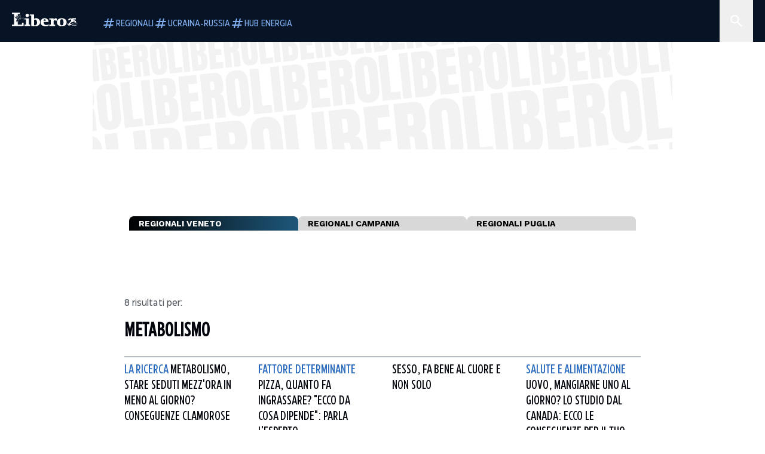

--- FILE ---
content_type: text/html
request_url: https://elezioni.ilgiornale.it/withub/regionali-2025/fascione-hp.html?_cid=20250924&cid=ewh-regionali-fascione-home&url=https%3A%2F%2Fwww.liberoquotidiano.it%2Ftag%2Fmetabolismo%2F&vw=1280&vh=720&_dc=1764036539709&domain=liberoquotidiano
body_size: 1813
content:
<html>
<head>
<meta charset="UTF-8" />
<meta name="viewport" content="width=device-width, initial-scale=1" />
<meta http-equiv="X-UA-Compatible" content="ie=edge" />
<link rel="stylesheet"
	href="https://cdnjs.cloudflare.com/ajax/libs/slick-carousel/1.8.1/slick.min.css">
<link rel="stylesheet"
	href="https://cdnjs.cloudflare.com/ajax/libs/select2/4.0.13/css/select2.min.css"
	integrity="sha512-nMNlpuaDPrqlEls3IX/Q56H36qvBASwb3ipuo3MxeWbsQB1881ox0cRv7UPTgBlriqoynt35KjEwgGUeUXIPnw=="
	crossorigin="anonymous" referrerpolicy="no-referrer" />
<link rel="stylesheet" type="text/css"
	href="/withub/regionali-2025/css/ewh-2024-06.css" />
</head>
<body>
<div id="ewh-container">
	<div data-ewh-info="//mnt/extra-addons/hub/hub_votes/drivers/output/tmp/giornale/71-20251123/regioni/fascione-hp.html - 2025-11-25T00:32:00.659876+01:00"
		class="ewh-63d109b7aed88 ewh-pagina-regione ewh-white-bg">
		<div class="ewh-body">
			<ul class="ewh-tabs " role="tabs" data-num="2">
				<li data-target="veneto" class="active">REGIONALI VENETO</li>
				<li data-target="campania">REGIONALI CAMPANIA</li>
				<li data-target="puglia">REGIONALI PUGLIA</li>
			</ul>
		
		<div class="ewh-regione " role="tab-content" data-content="puglia">
		<div class="ewh-header">
			<h2>
			</h2>
			<p>
				DATI AGGIORNATI AL: <strong>25/11/2025, ORE: 01:31</strong>
			</p>
		</div>
		<div class="ewh-body">
			<div class="ewh-regione">
				<div class="ewh-regione-header">
				</div>
				<div class="ewh-candidati js-ewh-candidati js-ewh-slider"
					data-num="4">
					
					<div class="ewh-candidato csx  eletto ">
						<div class="ewh-image">
							<img
								src="/withub/regionali-2025/img/71-20251123-antonio-decaro.png"
								alt="ANTONIO DECARO">
						</div>
						<div class="ewh-coalizione">
							<span>C. Sinistra</span>
							<div class="dog-ear"></div>
						</div>
						<div class="ewh-dettagli">
							<span class="ewh-dettagli-nome">ANTONIO DECARO
							</span> <span class="ewh-dettagli-perc">63,97%</span>
							<p class="ewh-dettagli-seggi">
								<!--Seggi: <strong>-</strong>-->&nbsp;
							</p>
						</div>
					</div>
					
					<div class="ewh-candidato cdx ">
						<div class="ewh-image">
							<img
								src="/withub/regionali-2025/img/71-20251123-luigi-lobuono.png"
								alt="LUIGI LOBUONO">
						</div>
						<div class="ewh-coalizione">
							<span>C. Destra</span>
							<div class="dog-ear"></div>
						</div>
						<div class="ewh-dettagli">
							<span class="ewh-dettagli-nome">LUIGI LOBUONO
							</span> <span class="ewh-dettagli-perc">35,13%</span>
							<p class="ewh-dettagli-seggi">
								<!--Seggi: <strong>-</strong>-->&nbsp;
							</p>
						</div>
					</div>
					
					<div class="ewh-candidato altri ">
						<div class="ewh-image">
							<img
								src="/withub/regionali-2025/img/71-20251123-ada-donno.png"
								alt="ADA DONNO">
						</div>
						<div class="ewh-coalizione">
							<span>Altri</span>
							<div class="dog-ear"></div>
						</div>
						<div class="ewh-dettagli">
							<span class="ewh-dettagli-nome">ADA DONNO
							</span> <span class="ewh-dettagli-perc">0,70%</span>
							<p class="ewh-dettagli-seggi">
								<!--Seggi: <strong>-</strong>-->&nbsp;
							</p>
						</div>
					</div>
					
					<div class="ewh-candidato altri ">
						<div class="ewh-image">
							<img
								src="/withub/regionali-2025/img/71-20251123-sabino-mangano.png"
								alt="SABINO MANGANO">
						</div>
						<div class="ewh-coalizione">
							<span>Altri</span>
							<div class="dog-ear"></div>
						</div>
						<div class="ewh-dettagli">
							<span class="ewh-dettagli-nome">SABINO MANGANO
							</span> <span class="ewh-dettagli-perc">0,20%</span>
							<p class="ewh-dettagli-seggi">
								<!--Seggi: <strong>-</strong>-->&nbsp;
							</p>
						</div>
					</div>
					
				</div>
				<div class="ewh-regione-footer">
					<p>
						AFFLUENZA ALLE 15:00 DEL
						24/11/2025: <strong>41,83%</strong>
					</p>
					<p>
						SEZIONI SCRUTINATE: <strong>4.032
							SU
							4.032</strong>
					</p>
				</div>
			</div>
		</div>
		<div class="ewh-footer">
			
			<div class="ewh-link">
                                <a id="read-more-link" target="_top" href="#"><span>Approfondisci</span></a>
			</div>
			
			<p>
				FONTE: <strong>MINISTERO DELL'INTERNO</strong><br>ELABORAZIONE:
				<strong><a href="https://www.withub.it" target="_blank">WITHUB</a></strong>
			</p>
		</div>
	</div>
	
		<div class="ewh-regione " role="tab-content" data-content="campania">
		<div class="ewh-header">
			<h2>
			</h2>
			<p>
				DATI AGGIORNATI AL: <strong>25/11/2025, ORE: 01:31</strong>
			</p>
		</div>
		<div class="ewh-body">
			<div class="ewh-regione">
				<div class="ewh-regione-header">
				</div>
				<div class="ewh-candidati js-ewh-candidati js-ewh-slider"
					data-num="6">
					
					<div class="ewh-candidato csx ">
						<div class="ewh-image">
							<img
								src="/withub/regionali-2025/img/71-20251123-roberto-fico.png"
								alt="ROBERTO FICO">
						</div>
						<div class="ewh-coalizione">
							<span>C. Sinistra</span>
							<div class="dog-ear"></div>
						</div>
						<div class="ewh-dettagli">
							<span class="ewh-dettagli-nome">ROBERTO FICO
							</span> <span class="ewh-dettagli-perc">60,64%</span>
							<p class="ewh-dettagli-seggi">
								<!--Seggi: <strong>-</strong>-->&nbsp;
							</p>
						</div>
					</div>
					
					<div class="ewh-candidato cdx ">
						<div class="ewh-image">
							<img
								src="/withub/regionali-2025/img/71-20251123-edmondo-cirielli.png"
								alt="EDMONDO CIRIELLI">
						</div>
						<div class="ewh-coalizione">
							<span>C. Destra</span>
							<div class="dog-ear"></div>
						</div>
						<div class="ewh-dettagli">
							<span class="ewh-dettagli-nome">EDMONDO CIRIELLI
							</span> <span class="ewh-dettagli-perc">35,71%</span>
							<p class="ewh-dettagli-seggi">
								<!--Seggi: <strong>-</strong>-->&nbsp;
							</p>
						</div>
					</div>
					
					<div class="ewh-candidato altri ">
						<div class="ewh-image">
							<img
								src="/withub/regionali-2025/img/71-20251123-giuliano-granato.png"
								alt="GIULIANO GRANATO">
						</div>
						<div class="ewh-coalizione">
							<span>Altri</span>
							<div class="dog-ear"></div>
						</div>
						<div class="ewh-dettagli">
							<span class="ewh-dettagli-nome">GIULIANO GRANATO
							</span> <span class="ewh-dettagli-perc">2,03%</span>
							<p class="ewh-dettagli-seggi">
								<!--Seggi: <strong>-</strong>-->&nbsp;
							</p>
						</div>
					</div>
					
					<div class="ewh-candidato altri ">
						<div class="ewh-image">
							<img
								src="/withub/regionali-2025/img/71-20251123-nicola-campanile.png"
								alt="NICOLA CAMPANILE">
						</div>
						<div class="ewh-coalizione">
							<span>Altri</span>
							<div class="dog-ear"></div>
						</div>
						<div class="ewh-dettagli">
							<span class="ewh-dettagli-nome">NICOLA CAMPANILE
							</span> <span class="ewh-dettagli-perc">0,96%</span>
							<p class="ewh-dettagli-seggi">
								<!--Seggi: <strong>-</strong>-->&nbsp;
							</p>
						</div>
					</div>
					
					<div class="ewh-candidato altri ">
						<div class="ewh-image">
							<img
								src="/withub/regionali-2025/img/71-20251123-stefano-bandecchi.png"
								alt="STEFANO BANDECCHI">
						</div>
						<div class="ewh-coalizione">
							<span>Altri</span>
							<div class="dog-ear"></div>
						</div>
						<div class="ewh-dettagli">
							<span class="ewh-dettagli-nome">STEFANO BANDECCHI
							</span> <span class="ewh-dettagli-perc">0,49%</span>
							<p class="ewh-dettagli-seggi">
								<!--Seggi: <strong>-</strong>-->&nbsp;
							</p>
						</div>
					</div>
					
					<div class="ewh-candidato altri ">
						<div class="ewh-image">
							<img
								src="/withub/regionali-2025/img/71-20251123-carlo-arnese.png"
								alt="CARLO ARNESE">
						</div>
						<div class="ewh-coalizione">
							<span>Altri</span>
							<div class="dog-ear"></div>
						</div>
						<div class="ewh-dettagli">
							<span class="ewh-dettagli-nome">CARLO ARNESE
							</span> <span class="ewh-dettagli-perc">0,17%</span>
							<p class="ewh-dettagli-seggi">
								<!--Seggi: <strong>-</strong>-->&nbsp;
							</p>
						</div>
					</div>
					
				</div>
				<div class="ewh-regione-footer">
					<p>
						AFFLUENZA ALLE 15:00 DEL
						24/11/2025: <strong>44,06%</strong>
					</p>
					<p>
						SEZIONI SCRUTINATE: <strong>5.674
							SU
							5.825</strong>
					</p>
				</div>
			</div>
		</div>
		<div class="ewh-footer">
			
			<div class="ewh-link">
                                <a id="read-more-link" target="_top" href="#"><span>Approfondisci</span></a>
			</div>
			
			<p>
				FONTE: <strong>MINISTERO DELL'INTERNO</strong><br>ELABORAZIONE:
				<strong><a href="https://www.withub.it" target="_blank">WITHUB</a></strong>
			</p>
		</div>
	</div>
	
	</div>
</div>
<script src="https://code.jquery.com/jquery-3.6.3.min.js"
	integrity="sha256-pvPw+upLPUjgMXY0G+8O0xUf+/Im1MZjXxxgOcBQBXU="
	crossorigin="anonymous"></script>
<script
	src="https://cdnjs.cloudflare.com/ajax/libs/select2/4.0.13/js/select2.min.js"
	integrity="sha512-2ImtlRlf2VVmiGZsjm9bEyhjGW4dU7B6TNwh/hx/iSByxNENtj3WVE6o/9Lj4TJeVXPi4bnOIMXFIJJAeufa0A=="
	crossorigin="anonymous" referrerpolicy="no-referrer"></script>
<script
	src="https://cdnjs.cloudflare.com/ajax/libs/slick-carousel/1.8.1/slick.min.js"
	integrity="sha512-XtmMtDEcNz2j7ekrtHvOVR4iwwaD6o/FUJe6+Zq+HgcCsk3kj4uSQQR8weQ2QVj1o0Pk6PwYLohm206ZzNfubg=="
	crossorigin="anonymous" referrerpolicy="no-referrer"></script>

<script language="javascript"
	src="/withub/regionali-2025/js/ewh-2024-06.js?_cid=20250924-01"></script>
</body>
</html>

--- FILE ---
content_type: text/css
request_url: https://elezioni.ilgiornale.it/withub/regionali-2025/css/ewh-2024-06.css
body_size: 5291
content:
/* 18/11 15:15 */
@import url('https://fonts.googleapis.com/css2?family=Roboto+Condensed:ital,wght@0,300;0,400;0,700;1,700&family=Work+Sans:wght@300;400;500;600;700;800;900&display=swap');
:root{
	--blue: #1887E4;
} html {
	font-size: 16px;
} body {
	margin: 0;
	padding: 0;
	overflow: hidden;
	font-family: 'Work Sans',sans-serif;
	max-width: 100%;
} *, :before, :after {
	box-sizing: border-box;
} .ewh-63d109b7aed88 .bg-blue {
	background-color: #1c1c1c;
	color: #fff;
} .ewh-63d109b7aed88 .text-blue {
	color: #1c1c1c;
} .ewh-63d109b7aed88 .bg-gray {
	background-color: #EBEBEB;
} .ewh-63d109b7aed88 .ewh-header {
	display: flex;
	align-items: flex-end;
	justify-content: space-between;
	margin-bottom: .5rem;
	gap: .875rem;
} .ewh-63d109b7aed88 .ewh-title {
	padding: .5rem 0;
} .ewh-63d109b7aed88 .ewh-title + .ewh-title {
	margin-top: .6rem;
} .ewh-63d109b7aed88 h3 {
	color: #1c1c1c;
    font-weight: 500;
    font-size: 1.4rem;
    line-height: 1.5rem;
} .ewh-63d109b7aed88 h4
, .ewh-63d109b7aed88 h5 {
	margin: 0;
	line-height: 130%;
} .ewh-63d109b7aed88 h1 {
	color: #1c1c1c;
    font-weight: 900;
    font-size: 3.5rem;
    line-height: 3.8rem;
} .ewh-63d109b7aed88 h2 a
, .ewh-63d109b7aed88 h3 a {
	color: #1c1c1c;
} .ewh-63d109b7aed88 .bg-blue h2
, .ewh-63d109b7aed88 .bg-blue p
, .ewh-63d109b7aed88 .bg-blue h2 a {
	color: #fff;
} .ewh-63d109b7aed88 h2 {
	color: #1c1c1c;
    text-transform: uppercase;
    margin: 0;
    font-weight: 500;
    font-size: 1.3rem;
    line-height: 1.4rem;
} .ewh-63d109b7aed88.ewh-riepilogocandidati h2 {
	font-size: 4rem;
    line-height: 4.2rem;
} .ewh-63d109b7aed88.ewh-risultaticandidati h2 {
	font-size: 2.5rem;
    line-height: 2.8rem;
} .ewh-63d109b7aed88 p {
    font-size: .75rem;
    line-height: .875rem;
} .ewh-63d109b7aed88 .ewh-header p {
	text-align: right;
} .ewh-63d109b7aed88 p {
	margin: 0;
} .ewh-63d109b7aed88 .ewh-footer {
	display: flex;
	align-items: flex-start;
	justify-content: space-between;
	gap: 1rem;
} .ewh-63d109b7aed88 .ewh-footer a
, .ewh-63d109b7aed88 .ewh-footer a:visited
, .ewh-63d109b7aed88 .ewh-footer a:hover {
	text-decoration: none;
	color: #000;
} .ewh-63d109b7aed88 .ewh-footer > div {
	flex-basis: calc((100% - 1rem) / 2);
} .ewh-63d109b7aed88 .ewh-footer > p {
	flex-basis: 100%;
	text-align: right;
} .ewh-63d109b7aed88 .ewh-tabs {
	display: flex;
	gap: 1rem;
	margin: 0;
	padding: 0;
	list-style: none;
} .ewh-63d109b7aed88 .ewh-tabs.ballottaggio {
	flex-direction: row-reverse;
} .ewh-63d109b7aed88 .ewh-tabs > li {
	line-height: 120%;
	background-color: #d8d8d8;
	padding: .25rem 1rem;
	font-weight: bold;
	font-size: 14px;
	flex: 1 1 calc((100% - .5rem) / 2);
	position: relative;
	top: 0;
	cursor: pointer;
	border-top-left-radius: .5rem;
	border-top-right-radius: .5rem;
	box-sizing: border-box;
} .ewh-63d109b7aed88 .ewh-tabs > li a
, .ewh-63d109b7aed88 .ewh-tabs > li a:hover
, .ewh-63d109b7aed88 .ewh-tabs > li a:visited {
	text-decoration: none;
	color: #000;
	display: block;
    width: 100%;
} .ewh-63d109b7aed88 .ewh-tabs > li p {
	font-weight: normal;
	font-size: .675rem;
} .ewh-63d109b7aed88 .ewh-tabs > li.active
, .ewh-63d109b7aed88 .ewh-tabs > li.active a {
	background: linear-gradient(91deg, #020304 1.57%, #1e577a 100%);
	color: #fff;
} .ewh-63d109b7aed88 .ewh-body > [role="tab-content"]
, .ewh-63d109b7aed88 .ewh-body.ewh-white-bg {
        border-bottom-left-radius: .5rem;
        border-bottom-right-radius: .5rem;
        padding: 1rem;
        background-color: white;
} .ewh-63d109b7aed88 .ewh-body > [role="tab-content"] {
        display: none;
} .ewh-63d109b7aed88.ewh-white-bg {
        border-radius: .5rem;
        padding: .5rem 1rem;
        background-color: white; 
} .ewh-63d109b7aed88 .ewh-body > [role="tab-content"] > div {
        opacity: 0;
} .ewh-63d109b7aed88 .ewh-body > .show[role="tab-content"] {
        display: block;
        border-top: 2px solid #0070B7;
} .ewh-63d109b7aed88 .ewh-body > .show[role="tab-content"] > div {
        opacity: 1;
} .ewh-63d109b7aed88 .ewh-body {
	display: flex;
	align-items: stretch;
	gap: 1rem;
	margin-bottom: .5rem;
	flex-direction: column;
} .ewh-63d109b7aed88 .ewh-body > .ewh-box {
	flex-basis: calc((100% - 1rem) / 2);
	max-width: calc((100% - 1rem) / 2);
	background-color: #fff;
} .ewh-63d109b7aed88 .ewh-body > .ewh-regione {
	flex-basis: 100%;
	max-width: 100%;
	border: 1px solid #707070;
	padding: .25rem;
	background-color: #EBEBEB;
	box-sizing: border-box;
} .ewh-63d109b7aed88 .ewh-body > .ewh-regione.parliament {
	aspect-ratio: 2;
	display: flex;
    justify-content: center;
    align-items: center;
    height: 200px;
    padding-top: .5rem;
    padding-bottom: .5rem; 
} .ewh-63d109b7aed88 .ewh-body > .ewh-regione.parliament svg {
	transform: scaleX(2);
} .ewh-63d109b7aed88 .ewh-body > .ewh-row {
	flex-basis: 100%;
	max-width: 100%;
	border-top: 2px solid #000;
	padding: .5rem 0;
} .ewh-63d109b7aed88.ewh-pagina-regione .ewh-body > .ewh-regione {
	border: 0;
	background-color: transparent;
} .ewh-63d109b7aed88.ewh-pagina-regione .ewh-body > .ewh-regione {
	flex-basis: 100%;
	max-width: 100%;
} .ewh-63d109b7aed88 .ewh-regione-header {
	display: flex;
	align-items: center;
	justify-content: space-between;
	margin-bottom: .25rem;
} .ewh-63d109b7aed88 .ewh-regione-header h5 {
    font-weight: 500;
    font-size: 1.3rem;
    line-height: 1.4rem;
    font-weight: bold;
    margin: 0;
} .ewh-63d109b7aed88 .ewh-candidati:not(.slick-initialized) {
	display: flex;
	gap: .75rem;
	flex-wrap: wrap;
/* } .js-ewh-candidati .slick-slide { */
/*     margin: 0 .75rem; */
/* } .js-ewh-candidati .slick-slide > div:first-child { */
/* 	margin-bottom: .75rem; */
/* } .js-ewh-candidati .slick-list { */
/* 	margin: 0 -.75rem; */
/*     width: 100%; */
} .ewh-63d109b7aed88 .js-ewh-candidati .slick-track {
	display: flex;
	gap: .5rem;
} .js-ewh-candidati .slick-dots {
	display: flex;
	justify-content: center;
	flex-wrap: wrap;
	gap: .5rem;
	width: auto;
	list-style: none;
	margin: .25rem 0;
	padding: 0;
	position: absolute;
	right: 0;
} .js-ewh-candidati .slick-dots > li:first-child:last-child {
	visibility: hidden;
} .js-ewh-candidati .slick-dots button {
	display: block;
    width: 1rem;
    height: 1rem;
    color: transparent;
    font-size: 0;
    padding: 0;
    margin: 0;
    border-radius: 0.75rem;
    border: 2px solid #fff;
    background-color: #1c1c1c;
    cursor: pointer;
} .js-ewh-candidati .slick-dots .slick-active button {
    border-color: #1c1c1c;
    background-color: #fff;
} .ewh-63d109b7aed88.ewh-home .js-ewh-candidati:not(.slick-initialized) .ewh-candidato {
	display: none;
} .ewh-63d109b7aed88.ewh-home .js-ewh-candidati:not(.slick-initialized) .ewh-candidato:nth-child(-n+4):nth-child(n+0) {
	display: grid;
} .ewh-63d109b7aed88 .ewh-candidato {
	flex-basis: calc((100% - 3rem) / 4);
	display: grid;
	gap: .125rem .5rem;
	grid-template-columns: 90px 1fr;
	grid-template-rows: calc(26px + .5rem) 1fr;
	padding: .25rem 0;
	max-width: calc(100% - 1rem);
	margin: 0 auto;
} .ewh-63d109b7aed88.ewh-dettaglio-europa td[data-th="GruppoEuropa"] .ewh-candidato {
	display: flex;
	flex-direction: column-reverse;
	align-items: center;
} .ewh-63d109b7aed88.ewh-dettaglio-europa td[data-th="GruppoEuropa"] .ewh-candidato .ewh-coalizione {
	white-space: nowrap;
	text-overflow: unset;
	overflow: visible;
} .ewh-63d109b7aed88.ewh-dettaglio-europa td[data-th="GruppoEuropa"] .ewh-candidato .ewh-image:after {
	display: none;
} .ewh-63d109b7aed88.ewh-risultaticandidati .ewh-candidato {
	margin-top: 2rem;
} .ewh-63d109b7aed88 .ewh-candidato .ewh-image {
	grid-row-start: 1;
  	grid-row-end: span 2;
  	position: relative;
} .ewh-63d109b7aed88 .ewh-candidato.eletto .ewh-image:before {
	position: absolute;
	top: 85px;
	left: 50%;
	transform: translateX(-50%);
	background-color: #1c1c1c;
	content: 'eletto';
	z-index: 200;
    color: #fff;
    padding: 0.125rem 0.5rem;
    text-transform: uppercase;
    font-weight: 700;
    font-size: .75rem;
} .ewh-63d109b7aed88 .ewh-candidato .ewh-image:after {
	position: absolute;
	content: '';
	z-index: 100;
	background-color: #707070;
	display: block;
	width: calc(50% + 1.5rem);
	left: 50%;
	top: .5rem;
	height: 26px;
} .ewh-63d109b7aed88 .ewh-candidato .ewh-image img {
	width: 100%;
	max-width: 120px;
	aspect-ratio: 1;
	height: auto;
	border: .25rem solid #707070;
	border-radius: 50%;
	position: relative;
	z-index: 110;
	box-sizing: border-box;
	background-color: #fff;
} .ewh-63d109b7aed88 .ewh-candidato .ewh-coalizione {
	position: relative;
	top: .5rem;
	line-height: 26px;
	height: 26px;
	background-color: #707070;
	color: #fff;
	text-transform: uppercase;
	font-size: .75rem;
    position: relative;
    z-index: 210;
    overflow: hidden;
    text-overflow: ellipsis;
    padding: 0 .5rem 0 0;
	white-space: nowrap;
} .ewh-63d109b7aed88 .ewh-candidato .ewh-coalizione .dog-ear {
    width: 0;
    height: 0;
    border-style: solid;
    border-width: 1rem 0 0 1rem;
    border-color: #fff #fff #fff rgba(204, 204, 204, .6);
    position: absolute;
    right: 0;
    top: 0;
} .ewh-63d109b7aed88 .ewh-candidato.cdx .ewh-coalizione
, .ewh-63d109b7aed88 .ewh-candidato.cdx .ewh-image > div
, .ewh-63d109b7aed88 .ewh-candidato.cdx .ewh-image:after {
	background-color: #3675C2;
} .ewh-63d109b7aed88 .ewh-candidato.csx .ewh-coalizione
, .ewh-63d109b7aed88 .ewh-candidato.csx .ewh-image > div
, .ewh-63d109b7aed88 .ewh-candidato.csx .ewh-image:after {
	background-color: #D53D3E;
} .ewh-63d109b7aed88 .ewh-candidato.m5s .ewh-coalizione
, .ewh-63d109b7aed88 .ewh-candidato.m5s .ewh-image > div
, .ewh-63d109b7aed88 .ewh-candidato.m5s .ewh-image:after {
	background-color: #EDCB31;
	color: #1c1c1c;
} .ewh-63d109b7aed88 .ewh-candidato.tpo .ewh-coalizione
, .ewh-63d109b7aed88 .ewh-candidato.tpo .ewh-image > div
, .ewh-63d109b7aed88 .ewh-candidato.tpo .ewh-image:after {
	background-color: #A5A5A5;
} .ewh-63d109b7aed88 .ewh-candidato.unp .ewh-coalizione
, .ewh-63d109b7aed88 .ewh-candidato.unp .ewh-image > div
, .ewh-63d109b7aed88 .ewh-candidato.unp .ewh-image:after {
	background-color: #542C79;
} .ewh-63d109b7aed88 .ewh-candidato.pci .ewh-coalizione
, .ewh-63d109b7aed88 .ewh-candidato.pci .ewh-image > div
, .ewh-63d109b7aed88 .ewh-candidato.pci .ewh-image:after {
	background-color: #DA0015;
} .ewh-63d109b7aed88 .ewh-candidato .ewh-dettagli {
	display: flex;
	flex-direction: column;
	gap: 0;
	color: #1c1c1c;
} .ewh-63d109b7aed88 .ewh-candidato .ewh-dettagli-nome {
	font-size: .675rem;
	line-height: 120%;
	font-weight: 700;
	min-height: 32px;
	word-break: break-word;
	margin-top: .25rem;
} .ewh-63d109b7aed88.ewh-fascione-europee-europa .ewh-candidato .ewh-dettagli-nome {
	display: none;
} .ewh-63d109b7aed88 .ewh-candidato .ewh-dettagli-nome span {
	display: flex;
	justify-content: center;
    align-items: center;
    font-size: .675rem;
    font-weight: normal;
} .ewh-63d109b7aed88 .ewh-candidato .ewh-dettagli-nome span::before {
	content: '(';
} .ewh-63d109b7aed88 .ewh-candidato .ewh-dettagli-nome span::after {
	content: ')';
} .ewh-63d109b7aed88 .ewh-candidato .ewh-dettagli-perc {
	font-size: 1.25rem;
	font-weight: 900;
    line-height: 1.5rem;
} .ewh-63d109b7aed88 .ewh-candidato .ewh-dettagli-seggi {
	color: #1c1c1c;
	text-transform: uppercase;
    margin: 0 0 .25rem 0;
    font-size: .75rem;
} .ewh-63d109b7aed88 .ewh-candidato.cdx .ewh-image img {
	border-color: #3675C2;
} .ewh-63d109b7aed88 .ewh-candidato.csx .ewh-image img {
	border-color: #D53D3E;
} .ewh-63d109b7aed88 .ewh-candidato.m5s .ewh-image img {
	border-color: #EDCB31;
} .ewh-63d109b7aed88 .ewh-candidato.tpo .ewh-image img {
	border-color: #A5A5A5;
} .ewh-63d109b7aed88 .ewh-candidato.unp .ewh-image img {
	border-color: #542C79;
} .ewh-63d109b7aed88 .ewh-candidato.pci .ewh-image img {
	border-color: #DA0015;
} .ewh-63d109b7aed88 .ewh-candidato.ewh-candidato-mobile {
	display: flex !important;
   	flex-direction: column;
	align-items: center;
	padding: .5rem 0;
} body main .news-wrapper.type-4 section:first-child .ewh-63d109b7aed88 :nth-child(4) {
    width: auto !important;
    margin: 0;
} .ewh-63d109b7aed88.ewh-risultaticandidati .ewh-candidato {
	max-width: 100%;
	display: grid !important;
    gap: 0.75rem 1rem;
    grid-template-columns: 100px 1fr;
    grid-template-rows: calc(30px + 0.5rem) 1fr;
	order: 1;
	margin-bottom: -.5rem;
	font-size: .875rem;
	letter-spacing: -.06rem;
    white-space: nowrap;
} .ewh-63d109b7aed88:not(.ewh-risultaticandidati):not(.ewh-dettaglio) .ewh-candidato .ewh-image {
	order: 2;
} .ewh-63d109b7aed88:not(.ewh-risultaticandidati):not(.ewh-dettaglio) .ewh-candidato .ewh-dettagli {
	order: 3;
	text-align: center;
} .ewh-63d109b7aed88 .ewh-candidato-mobile .ewh-image:after {
	display: none;
} .ewh-63d109b7aed88 .ewh-candidato-mobile .ewh-coalizione {
	order: 1;
	padding: 0 .5rem;
	margin-bottom: -.5rem;
	font-size: 1rem;
	white-space: nowrap;
} .ewh-63d109b7aed88 .ewh-candidato-mobile .ewh-image {
	order: 2;
} .ewh-63d109b7aed88 .ewh-candidato-mobile .ewh-dettagli {
	order: 3;
	text-align: center;
	margin-top: .875rem;
} .ewh-63d109b7aed88 .ewh-candidato-mobile .ewh-image img {
	width: 100px;
	max-width: 100%;
} .ewh-none {
	display: none !important;
} .ewh-block {
	display: block !important;
} .ewh-align-center {
	align-items: center;
} .ewh-63d109b7aed88 .ewh-leggi
, .ewh-63d109b7aed88 .ewh-last-update {
	display: flex;
	gap: .5rem;
	align-items: center;
} .ewh-63d109b7aed88 .ewh-leggi img
, .ewh-63d109b7aed88 .ewh-last-update img {
	height: 20px;
} .ewh-63d109b7aed88 .ewh-leggi {
	color: #1c1c1c;
	margin-top: 2rem;
} .ewh-63d109b7aed88 .ewh-last-update {
	color: #3EB517;
} .ewh-63d109b7aed88 .ewh-riepilogo {
	display: flex;
	gap: 1rem;
	padding: 0 !important;
} .ewh-63d109b7aed88 .ewh-riepilogo-candidato {
	flex-basis: 120px;
} .ewh-63d109b7aed88 .ewh-table {
	flex: 1;
} .ewh-63d109b7aed88 .ewh-table th {
	color: #707070;
	margin: 1.2rem 0 0.8rem;
    font-weight: 500;
    font-size: .875rem;
    line-height: 120%;
    height: 34px;
} .ewh-63d109b7aed88 .ewh-table th[data-th="Partito"] {
	text-align: left;
} .ewh-63d109b7aed88 .ewh-table td {
	color: #1c1c1c;
	text-align: center;
	font-size: 1rem;
} .ewh-63d109b7aed88 .ewh-table td[data-th="Partito"] {
	text-align: left;
} .ewh-63d109b7aed88 .ewh-table td .ewh-partito {
	display: flex;
	align-items: center;
	gap: 1rem;
} .ewh-63d109b7aed88 .ewh-table td .ewh-partito img {
	width: 4rem;
	border-radius: 2rem;
} .ewh-63d109b7aed88 .ewh-table-2 {
	width: 100%;
	border-collapse: collapse;
} .ewh-63d109b7aed88 .ewh-table-2 > thead th {
	background-color: #707070;
	color: #fff;
	border: 1px solid #707070;
	padding: 0 .5rem;
	box-sizing: border-box;
} .ewh-63d109b7aed88 .ewh-table-2 th[data-th="Candidato"] {
	width: 120px;
	min-width: 120px;
	max-width: 120px;
} .ewh-63d109b7aed88 .ewh-table-2 th[data-th="Candidato"]
, .ewh-63d109b7aed88 .ewh-table-2 th[data-th="Liste"] {
	text-align: left;
} .ewh-63d109b7aed88 .ewh-table-2 th[data-th="Liste"] {
	width: 130px;
	min-width: 130px;
	max-width: 130px;
} .ewh-63d109b7aed88 .ewh-table-2 td[data-th="Liste"] {
	vertical-align: top;
	padding-top: .75rem;
} .ewh-63d109b7aed88 .ewh-table-2 td[data-th="Candidato"] > div {
	margin: 0 auto;
	padding: 1rem 0;
} .ewh-63d109b7aed88 .ewh-table-2 th[data-th="PercentualeP"]
, .ewh-63d109b7aed88 .ewh-table-2 td[data-th="PercentualeP"] {
	width: 50px;
	min-width: 50px;
	max-width: 50px;
	padding: 0;
} .ewh-63d109b7aed88 .ewh-table-2 th[data-th="Voti"]
, .ewh-63d109b7aed88 .ewh-table-2 td[data-th="Voti"] {
	width: 80px;
	min-width: 80px;
	max-width: 80px;
	padding: 0;
} .ewh-63d109b7aed88 .ewh-table-2 th[data-th="GruppoEuropeo"]
, .ewh-63d109b7aed88 .ewh-table-2 td[data-th="GruppoEuropeo"]
, .ewh-63d109b7aed88 .ewh-table-2 th[data-th="GruppoEuropa"]
, .ewh-63d109b7aed88 .ewh-table-2 td[data-th="GruppoEuropa"] {
	width: 100px;
	min-width: 100px;
	max-width: 100px;
} .ewh-63d109b7aed88 .ewh-table-2 td[data-th="GruppoEuropeo"] {
	font-size: .75rem;
} .ewh-63d109b7aed88 .ewh-table-2 th[data-th="Seggi"]
, .ewh-63d109b7aed88 .ewh-table-2 td[data-th="Seggi"] {
	width: 50px;
	min-width: 50px;
	max-width: 50px;
	padding: 0;
} .ewh-63d109b7aed88 .ewh-table-2 > tbody > tr {
	border: 1px solid #707070;
	border-width: .5px 1px;
} .ewh-63d109b7aed88 .ewh-table-inner {
	width: 100%;
} .ewh-63d109b7aed88 .ewh-table-inner thead {
	display: none;
} .ewh-63d109b7aed88 .ewh-table-2 td {
	font-weight: 600;
	color: #1c1c1c;
} .ewh-63d109b7aed88 .ewh-table-2 .ewh-candidato .ewh-dettagli-perc {
	font-size: 2rem;
} .ewh-63d109b7aed88 .ewh-table-inner td {
	height: 28px;
} .ewh-63d109b7aed88 .ewh-table-2 td[data-th="Partito"] > div {
	display: flex;
	align-items: center;
	gap: .5rem;
	padding: 0.75rem 0;
} .ewh-63d109b7aed88 .ewh-table-2 td[data-th="Partito"] > div:before {
	content: '';
	display: block;
	width: .875rem;
	min-width: .875rem;
	max-width: .875rem;
	height: .875rem;
	border-radius: .4375rem;
	background-color: #707070;
} .ewh-63d109b7aed88 .ewh-table-2 tr:nth-child(1) td[data-th="Partito"] > div:before {
	background-color: hsl(0deg, 0%, 48.0%);
} .ewh-63d109b7aed88 .ewh-table-2 tr:nth-child(2) td[data-th="Partito"] > div:before {
	background-color: hsl(0deg, 0%, 54%);
} .ewh-63d109b7aed88 .ewh-table-2 tr:nth-child(3) td[data-th="Partito"] > div:before {
	background-color: hsl(0deg, 0%, 60%);
} .ewh-63d109b7aed88 .ewh-table-2 tr:nth-child(4) td[data-th="Partito"] > div:before {
	background-color: hsl(0deg, 0%, 66%);
} .ewh-63d109b7aed88 .ewh-table-2 tr:nth-child(5) td[data-th="Partito"] > div:before {
	background-color: hsl(0deg, 0%, 72%);
} .ewh-63d109b7aed88 .ewh-table-2 tr:nth-child(6) td[data-th="Partito"] > div:before {
	background-color: hsl(0deg, 0%, 78%);
} .ewh-63d109b7aed88 .ewh-table-2 tr:nth-child(7) td[data-th="Partito"] > div:before {
	background-color: hsl(0deg, 0%, 74%);
} .ewh-63d109b7aed88 .ewh-table-2 tr:nth-child(8) td[data-th="Partito"] > div:before {
	background-color: hsl(0deg, 0%, 90%);
} .ewh-63d109b7aed88 .ewh-table-2 tr:nth-child(1) td[data-th="Partito"] > div.cdx:before {
	background-color: hsl(212deg, 58%, 48.0%);
} .ewh-63d109b7aed88 .ewh-table-2 tr:nth-child(2) td[data-th="Partito"] > div.cdx:before {
	background-color: hsl(212deg, 58%, 54%);
} .ewh-63d109b7aed88 .ewh-table-2 tr:nth-child(3) td[data-th="Partito"] > div.cdx:before {
	background-color: hsl(212deg, 58%, 60%);
} .ewh-63d109b7aed88 .ewh-table-2 tr:nth-child(4) td[data-th="Partito"] > div.cdx:before {
	background-color: hsl(212deg, 58%, 66%);
} .ewh-63d109b7aed88 .ewh-table-2 tr:nth-child(5) td[data-th="Partito"] > div.cdx:before {
	background-color: hsl(212deg, 58%, 72%);
} .ewh-63d109b7aed88 .ewh-table-2 tr:nth-child(6) td[data-th="Partito"] > div.cdx:before {
	background-color: hsl(212deg, 58%, 78%);
} .ewh-63d109b7aed88 .ewh-table-2 tr:nth-child(7) td[data-th="Partito"] > div.cdx:before {
	background-color: hsl(212deg, 58%, 74%);
} .ewh-63d109b7aed88 .ewh-table-2 tr:nth-child(8) td[data-th="Partito"] > div.cdx:before {
	background-color: hsl(212deg, 58%, 90%);
} .ewh-63d109b7aed88 .ewh-table-2 tr:nth-child(1) td[data-th="Partito"] > div.m5s:before {
	background-color: hsl(48deg, 100%, 50.0%);
} .ewh-63d109b7aed88 .ewh-table-2 tr:nth-child(2) td[data-th="Partito"] > div.m5s:before {
	background-color: hsl(48deg, 100%, 55.7%);
} .ewh-63d109b7aed88 .ewh-table-2 tr:nth-child(3) td[data-th="Partito"] > div.m5s:before {
	background-color: hsl(48deg, 100%, 61.4%);
} .ewh-63d109b7aed88 .ewh-table-2 tr:nth-child(4) td[data-th="Partito"] > div.m5s:before {
	background-color: hsl(48deg, 100%, 67.1%);
} .ewh-63d109b7aed88 .ewh-table-2 tr:nth-child(5) td[data-th="Partito"] > div.m5s:before {
	background-color: hsl(48deg, 100%, 72.9%);
} .ewh-63d109b7aed88 .ewh-table-2 tr:nth-child(6) td[data-th="Partito"] > div.m5s:before {
	background-color: hsl(48deg, 100%, 78.6%);
} .ewh-63d109b7aed88 .ewh-table-2 tr:nth-child(7) td[data-th="Partito"] > div.m5s:before {
	background-color: hsl(48deg, 100%, 84.3%);
} .ewh-63d109b7aed88 .ewh-table-2 tr:nth-child(8) td[data-th="Partito"] > div.m5s:before {
	background-color: hsl(48deg, 100%, 90%);
} .ewh-63d109b7aed88 .ewh-table-2 tr:nth-child(1) td[data-th="Partito"] > div.csx:before {
	background-color: hsl(7deg, 73%, 50.0%);
} .ewh-63d109b7aed88 .ewh-table-2 tr:nth-child(2) td[data-th="Partito"] > div.csx:before {
	background-color: hsl(7deg, 73%, 55.7%);
} .ewh-63d109b7aed88 .ewh-table-2 tr:nth-child(3) td[data-th="Partito"] > div.csx:before {
	background-color: hsl(7deg, 73%, 61.4%);
} .ewh-63d109b7aed88 .ewh-table-2 tr:nth-child(4) td[data-th="Partito"] > div.csx:before {
	background-color: hsl(7deg, 73%, 67.1%);
} .ewh-63d109b7aed88 .ewh-table-2 tr:nth-child(5) td[data-th="Partito"] > div.csx:before {
	background-color: hsl(7deg, 73%, 72.9%);
} .ewh-63d109b7aed88 .ewh-table-2 tr:nth-child(6) td[data-th="Partito"] > div.csx:before {
	background-color: hsl(7deg, 73%, 78.6%);
} .ewh-63d109b7aed88 .ewh-table-2 tr:nth-child(7) td[data-th="Partito"] > div.csx:before {
	background-color: hsl(7deg, 73%, 84.3%);
} .ewh-63d109b7aed88 .ewh-table-2 tr:nth-child(8) td[data-th="Partito"] > div.csx:before {
	background-color: hsl(7deg, 73%, 90%);
} .ewh-63d109b7aed88 .ewh-mappa object {
	max-height: 60vh;
} .ewh-63d109b7aed88 .ewh-select {
	width: 100%;
} .ewh-63d109b7aed88 .ewh-table-2 tr td[data-th="Partito"] > div.totale:before {
	background-color: transparent;
} .ewh-63d109b7aed88.ewh-uscente .ewh-candidato {
	flex-basis: 40%;
	max-width: 40%;
} .ewh-63d109b7aed88.ewh-uscente .ewh-candidato .ewh-image img {
	max-width: 120px;
} .ewh-63d109b7aed88 .select2-container {
	max-width: 100%;
} .ewh-63d109b7aed88 .select2-container--default .select2-selection--single {
	border-radius: 0;
} .ewh-63d109b7aed88 .ewh-candidato.epp .ewh-coalizione
,.ewh-63d109b7aed88 .ewh-candidato.epp .ewh-image:after {
	background-color: #0155A0;
} .ewh-63d109b7aed88 .ewh-candidato.epp .ewh-image img
, .ewh-63d109b7aed88 .ewh-table-2 :where(td[data-th="GruppoEuropeo"], td[data-th="GruppoEuropa"]) .ewh-immagine-gruppo.epp img {
	border-color: #0155A0;
} .ewh-63d109b7aed88 .ewh-candidato.sd .ewh-coalizione
,.ewh-63d109b7aed88 .ewh-candidato.sd .ewh-image:after {
	background-color: #FF0000;
} .ewh-63d109b7aed88 .ewh-candidato.sd .ewh-image img
, .ewh-63d109b7aed88 .ewh-table-2 :where(td[data-th="GruppoEuropeo"], td[data-th="GruppoEuropa"]) .ewh-immagine-gruppo.sd img {
	border-color: #FF0000;
} .ewh-63d109b7aed88 .ewh-candidato.renew .ewh-coalizione
,.ewh-63d109b7aed88 .ewh-candidato.renew .ewh-image:after {
	background-color: #0099FF;
} .ewh-63d109b7aed88 .ewh-candidato.renew .ewh-image img
, .ewh-63d109b7aed88 .ewh-table-2 :where(td[data-th="GruppoEuropeo"], td[data-th="GruppoEuropa"]) .ewh-immagine-gruppo.renew img {
	border-color: #0099FF;
} .ewh-63d109b7aed88 .ewh-candidato.greensefa .ewh-coalizione
,.ewh-63d109b7aed88 .ewh-candidato.greensefa .ewh-image:after {
	background-color: #008200;
} .ewh-63d109b7aed88 .ewh-candidato.greensefa .ewh-image img
, .ewh-63d109b7aed88 .ewh-table-2 :where(td[data-th="GruppoEuropeo"], td[data-th="GruppoEuropa"]) .ewh-immagine-gruppo.greensefa img {
	border-color: #008200;
} .ewh-63d109b7aed88 .ewh-candidato.ecr .ewh-coalizione
,.ewh-63d109b7aed88 .ewh-candidato.ecr .ewh-image:after {
	background-color: #1866a5;
} .ewh-63d109b7aed88 .ewh-candidato.ecr .ewh-image img
, .ewh-63d109b7aed88 .ewh-table-2 :where(td[data-th="GruppoEuropeo"], td[data-th="GruppoEuropa"]) .ewh-immagine-gruppo.ecr img {
	border-color: #1866a5;
} .ewh-63d109b7aed88 .ewh-candidato.id .ewh-coalizione
,.ewh-63d109b7aed88 .ewh-candidato.id .ewh-image:after {
	background-color: #0077c8;
} .ewh-63d109b7aed88 .ewh-candidato.id .ewh-image img
, .ewh-63d109b7aed88 .ewh-table-2 :where(td[data-th="GruppoEuropeo"], td[data-th="GruppoEuropa"]) .ewh-immagine-gruppo.id img {
	border-color: #0077c8;
} .ewh-63d109b7aed88 .ewh-candidato.theleft .ewh-coalizione
,.ewh-63d109b7aed88 .ewh-candidato.theleft .ewh-image:after {
	background-color: #e42527;
} .ewh-63d109b7aed88 .ewh-candidato.theleft .ewh-image img
, .ewh-63d109b7aed88 .ewh-table-2 :where(td[data-th="GruppoEuropeo"], td[data-th="GruppoEuropa"]) .ewh-immagine-gruppo.theleft img {
	border-color: #e42527;
} .ewh-63d109b7aed88 .ewh-candidato.others .ewh-coalizione
,.ewh-63d109b7aed88 .ewh-candidato.others .ewh-image:after {
	background-color: #666666;
} .ewh-63d109b7aed88 .ewh-candidato.others .ewh-image img
, .ewh-63d109b7aed88 .ewh-table-2 :where(td[data-th="GruppoEuropeo"], td[data-th="GruppoEuropa"]) .ewh-immagine-gruppo.others img {
	border-color: #666666;
} .ewh-63d109b7aed88 .ewh-candidato.ni .ewh-coalizione
,.ewh-63d109b7aed88 .ewh-candidato.ni .ewh-image:after {
	background-color: #999999;
} .ewh-63d109b7aed88 .ewh-candidato.ni .ewh-image img
, .ewh-63d109b7aed88 .ewh-table-2 :where(td[data-th="GruppoEuropeo"], td[data-th="GruppoEuropa"]) .ewh-immagine-gruppo.ni img {
	border-color: #999999;
} .ewh-63d109b7aed88 .ewh-row {
	display: flex;
	align-items: stretch;
	gap: 2rem;
	margin-bottom: 1rem;
	width: 100%;
} .ewh-63d109b7aed88 .ewh-col {
	flex: 0 0 calc((100% - 2rem) / 2);
	max-width: calc((100% - 2rem) / 2);
} .ewh-63d109b7aed88 .ewh-table-2 :where(td[data-th="GruppoEuropeo"], td[data-th="GruppoEuropa"]) .ewh-immagine-gruppo {
	display: flex;
	flex-direction: column;
	gap: .5rem;
	justify-content: center;
	align-items: center;
	margin: .25rem 0;
} .ewh-63d109b7aed88 .ewh-table-2 :where(td[data-th="GruppoEuropeo"], td[data-th="GruppoEuropa"]) .ewh-immagine-gruppo img {
	width: 60px;
	border-radius: 30px;
	border: .25rem solid transparent;
	box-sizing: border-box;
} .ewh-63d109b7aed88 .ewh-table-2 :where(td[data-th="GruppoEuropeo"], td[data-th="GruppoEuropa"]) .ewh-immagine-gruppo img[src$="-altri.png"] {
	display: none;
} .ewh-63d109b7aed88 .ewh-table-2 td small {
	display: none;
} .ewh-63d109b7aed88.ewh-dettaglio {
	display: flex;
	flex-wrap: wrap;
	justify-content: space-between;
	align-items: flex-end;
} .ewh-63d109b7aed88.ewh-dettaglio .ewh-body {
	flex: 0 0 100%;
	max-width: 100%;
} .ewh-63d109b7aed88 .ewh-tabs {
	display: flex;
	gap: 1rem;
	margin: 0;
	padding: 0;
	list-style: none;
} .ewh-63d109b7aed88 .ewh-tabs li :where(a, span) {
	padding: 0 1rem;
	align-items: center;
	display: flex;
	background-color: #eee;
	height: 2.25rem;
} .ewh-63d109b7aed88 .ewh-tabs li a
, .ewh-63d109b7aed88 .ewh-tabs li a:visited
, .ewh-63d109b7aed88 .ewh-tabs li a:hover {
	text-decoration: none;
} .ewh-63d109b7aed88 .ewh-tabs li.active :where(a, span) {
	background-color: var(--blue);
	color: white;
} .ewh-63d109b7aed88 .ewh-tabs li :where(a, span):before {
	content: '';
    width: 14px;
    height: 8px;
    margin-right: 6px;
    display: inline-block;
    background-color: var(--blue);
} .ewh-63d109b7aed88 .ewh-tabs li.active :where(a, span):before {
    background-color: white;
} .ewh-63d109b7aed88 .ewh-mappa {
	margin-top: .5rem;
} .ewh-popup-mappa {
    background: #005ac7;
    width: fit-content;
    padding: 10px 20px;
    margin: auto;
    display: block;
    visibility: visible !important;
    text-align: center;
    display:none;
    color: white;
    font-size: 15px;
    margin-top: 10px;
    margin-bottom: 10px;
    z-index: 1000;
} .ol-popup {
    position: absolute;
    background-color: white;
    -webkit-filter: drop-shadow(0 1px 4px rgba(0, 0, 0, 0.2));
    filter: drop-shadow(0 1px 4px rgba(0, 0, 0, 0.2));
    padding: 15px;
    border-radius: 10px;
    border: 1px solid #cccccc;
    bottom: 12px;
    left: 0px;
    top: 0px;
    min-width: 220px;
    display: none;
} #popup.ol-popup:after, #popup.ol-popup:before {
    left: 200px;
} .ol-popup:before {
    border-top-color: #cccccc;
    border-width: 11px;
    left: 48px;
    margin-left: -11px;
} #popup.ol-popup:after, #popup.ol-popup:before {
    left: 200px;
} .ol-popup:after {
    border-top-color: white;
    border-width: 10px;
    left: 48px;
    margin-left: -10px;
} .ol-popup:after, .ol-popup:before {
    top: 100%;
    border: solid transparent;
    content: " ";
    height: 0;
    width: 0;
    position: absolute;
    pointer-events: none;
} .ol-popup-closer {
    display: none;
    text-decoration: none;
    position: absolute;
    top: 2px;
    right: 8px;
} .ewh-image-popup img {
        max-width: 100px;
} .ewh-parliament .seat {
        cursor: pointer;
        transition: all 800ms;
} .ewh-parliament .seat.epp {
        fill: #0155A0;
} .ewh-parliament .seat.sd {
        fill: #FF0000;
} .ewh-parliament .seat.renew {
        fill: #0099FF;
} .ewh-parliament .seat.greensefa {
        fill: #008200;
} .ewh-parliament .seat.ecr {
        fill: #1866a5;
} .ewh-parliament .seat.id {
        fill: #0077c8;
} .ewh-parliament .seat.theleft {
        fill: #e42527;
} .ewh-parliament .seat.others {
        fill: #666666;
} .ewh-parliament .seat.ni {
        fill: #999999;
} .ewh-link a {
	white-space: nowrap;
    height: 35px;
    line-height: 35px;
    background-color: #1887E4;
    font-size: .875rem;
    font-weight: 600;
    text-transform: uppercase;
    text-align: center;
    color: #FFF !important;
    padding: .25rem .5rem;
} .ewh-link a:hover {
	color: #efefef !important;
} @media only screen and (max-width: 1023.98px) {
	.ewh-63d109b7aed88 .ewh-candidato .ewh-coalizione {
		padding: 0 .5rem;
	}
} @media only screen and (max-width: 991.98px) {
	.ewh-tablet-none {
		display: none !important;
	} .ewh-tablet-block:not(.slick-initialized)
	, .ewh-tablet-flex.slick-initialized {
		display: block !important;
	} .ewh-tablet-flex:not(.slick-initialized) {
		display: flex !important;
	} .ewh-63d109b7aed88:not(.ewh-risultaticandidati):not(.ewh-pagina-regione):not(.ewh-uscente):not(.ewh-home) .ewh-candidato .ewh-image:after
	, .ewh-63d109b7aed88 .ewh-candidato-mobile .ewh-image:after {
		display: block;
	} .ewh-63d109b7aed88 .ewh-table-2 td[data-th="Liste"] {
		padding: 0 1rem 1rem;
	} .ewh-63d109b7aed88 .ewh-table-2 > tbody > tr > td {
	 	height: auto;
	} .ewh-63d109b7aed88 .ewh-table-inner thead {
		display: table-header-group;
	} .ewh-63d109b7aed88 .ewh-table-inner th[data-th="Liste"]
	, .ewh-63d109b7aed88 .ewh-table-inner th[data-th="PercentualeP"]
	, .ewh-63d109b7aed88 .ewh-table-inner th[data-th="Voti"]
	, .ewh-63d109b7aed88 .ewh-table-inner th[data-th="Seggi"] {
		display: table-cell;
		background: #EBEBEB;
		font-weight: bold;
	} .ewh-63d109b7aed88 .ewh-table-inner th[data-th="Liste"] {
		padding-left: .5rem;
	} .ewh-63d109b7aed88 .ewh-col:first-child {
		flex: 0 0 calc((100% - 2rem) / 5 * 2);
    	max-width: calc((100% - 2rem) / 5 * 2);
	} .ewh-63d109b7aed88 .ewh-col:last-child {
		flex: 0 0 calc((100% - 2rem) / 5 * 3);
    	max-width: calc((100% - 2rem) / 5 * 3);
	}
} @media only screen and (max-width: 850.98px) {
	.ewh-63d109b7aed88 .ewh-col:first-child {
		flex: 0 0 calc((100% - 2rem) / 3);
    	max-width: calc((100% - 2rem) / 3);
	} .ewh-63d109b7aed88 .ewh-col:last-child {
		flex: 0 0 calc((100% - 2rem) / 3 * 2);
    	max-width: calc((100% - 2rem) / 3 * 2);
	}
} @media only screen and (max-width: 767.98px) {
	.ewh-mobile-none {	
		display: none !important;
	} .ewh-mobile-block:not(.slick-initialized)
	, .ewh-mobile-flex.slick-initialized {
		display: block !important;
	} .ewh-mobile-flex:not(.slick-initialized) {
		display: flex !important;
	} .ewh-63d109b7aed88 .ewh-body {
		flex-direction: column;
	} .ewh-63d109b7aed88.ewh-uscente .ewh-body {
		flex-direction: row;
	} .ewh-63d109b7aed88 .ewh-body > .ewh-regione
	, .ewh-63d109b7aed88 .ewh-body > .ewh-box {
		flex-basis: 100%;
    	max-width: 100%;
	} .ewh-63d109b7aed88 .ewh-candidato.ewh-candidato-mobile {
		display: grid !important;
	} .ewh-63d109b7aed88 .ewh-table .ewh-candidato .ewh-coalizione {
		grid-column: 2 / span 1;
		grid-row: 1 / span 1;
	} .ewh-63d109b7aed88 .ewh-table .ewh-candidato .ewh-dettagli {
		grid-column: 2 / span 1;
		grid-row: 2 / span 1;
	} .ewh-63d109b7aed88 .ewh-table .ewh-candidato .ewh-dettagli.ewh-dettagli-third {
		grid-column: 3 / span 1;
		grid-row: 1 / span 2;
		gap: .5rem;
		flex-direction: column;
	} .ewh-63d109b7aed88 .ewh-table .ewh-candidato .ewh-image:after {
		display: block;
	} .ewh-63d109b7aed88 .ewh-row {
		flex-direction: column;
	} .ewh-63d109b7aed88 .ewh-row > .ewh-col {
		max-width: none;
		flex-basis: auto;
	} .js-ewh-candidati .slick-dots {
		position: relative;
	} .ewh-63d109b7aed88 .ewh-body > .ewh-regione.parliament svg {
		transform: none;
	}
} @media only screen and (max-width: 599.98px) {
	.ewh-63d109b7aed88 .ewh-candidato .ewh-image img {
		width: 100px;
		max-width: 100%;
	} .ewh-63d109b7aed88 .js-ewh-candidati:not(.slick-initialized) .ewh-candidato:nth-child(4) {
		display: none !important;
	} .js-ewh-candidati .slick-dots {
		padding-top: .75rem;
		padding-bottom: 1rem;
	} .ewh-63d109b7aed88 .ewh-header {
		flex-direction: column;
		margin-bottom: 0.5rem;
	} .ewh-63d109b7aed88 h4
	, .ewh-63d109b7aed88 h5 {
		margin: 0;
		line-height: 150%;
	} .ewh-63d109b7aed88 .ewh-tabs {
		gap: .25rem;
	} .ewh-63d109b7aed88 .ewh-tabs > li {
		padding: .25rem .5rem;
		font-size: 13px;
	} 
} @media only screen and (max-width: 499.98px) {
	.ewh-63d109b7aed88 .ewh-table-2 th[data-th="Liste"]
	, .ewh-63d109b7aed88 .ewh-table-2 th[data-th="GruppoEuropeo"]
	, .ewh-63d109b7aed88 .ewh-table-2 th[data-th="GruppoEuropa"]
	, .ewh-63d109b7aed88 .ewh-table-2 th[data-th="PercentualeP"]
	, .ewh-63d109b7aed88 .ewh-table-2 th[data-th="Voti"]
	, .ewh-63d109b7aed88 .ewh-table-2 th[data-th="Seggi"] {
		display: none;
	} .ewh-63d109b7aed88 .ewh-table-2 :where(td[data-th="GruppoEuropeo"], td[data-th="GruppoEuropa"]) .ewh-immagine-gruppo {
		gap: .25rem;
	} .ewh-63d109b7aed88 .ewh-table-2 > tbody > tr {
		display: grid;
		grid-template-columns: 1fr 100px;
		grid-template-rows: auto 1.5rem 1.5rem 1.5rem;
		padding: .25rem;
	} .ewh-63d109b7aed88 .ewh-candidato {
		max-width: none;
	} .ewh-63d109b7aed88 .ewh-table-2 td[data-th="Lista"] {
		align-self: center;
    	text-align: left;
	} .ewh-63d109b7aed88 .ewh-table-2 td[data-th="Percentuale"]
	, .ewh-63d109b7aed88 .ewh-table-2 td[data-th="Voti"]
	, .ewh-63d109b7aed88 .ewh-table-2 td[data-th="Seggi"] {
		display: flex;
		gap: .5rem;
		grid-column: 1 / span 2;
		align-self: center;
	} .ewh-63d109b7aed88 .ewh-table-2 td[data-th="Percentuale"]:before
	, .ewh-63d109b7aed88 .ewh-table-2 td[data-th="Voti"]:before
	, .ewh-63d109b7aed88 .ewh-table-2 td[data-th="Seggi"]:before {
		content: attr(data-th)": ";
		font-weight: normal;
	} .ewh-63d109b7aed88 .ewh-table-2 td[data-th="GruppoEuropeo"] .ewh-immagine-gruppo::before {
/*		content: 'Gruppo UE';*/
		font-weight: normal;
	} .ewh-63d109b7aed88 .ewh-table-2 td[data-th="GruppoEuropeo"] {
		align-self: self-start;
	} .ewh-63d109b7aed88 .ewh-candidato .ewh-image img {
		width: 55px;
	} .ewh-63d109b7aed88 .ewh-candidato.eletto .ewh-image:before {
		top: 50px;
	} .ewh-63d109b7aed88 .ewh-candidato {
		grid-template-columns: 55px 1fr;
		gap: .125rem;
	} .ewh-63d109b7aed88 .ewh-candidato .ewh-dettagli-perc {
		font-size: 1.25rem;
	} .ewh-63d109b7aed88 .ewh-candidato .ewh-dettagli-nome {
		font-size: .675rem;
	}
} @media only screen and (max-width: 399.98px) {
	.ewh-63d109b7aed88.ewh-uscente .ewh-body {
		flex-direction: column;
	    align-items: center;
	    gap: 0;
	}
} @media only screen and (max-width: 349.98px) {
	.ewh-63d109b7aed88 .ewh-footer {
		flex-direction: column-reverse;
		gap: .25rem;
	} .ewh-63d109b7aed88 .ewh-footer > p {
		text-align: left;
	}
}


--- FILE ---
content_type: application/javascript
request_url: https://elezioni.ilgiornale.it/withub/regionali-2025/js/main-load.js?_cb=20250924
body_size: 406
content:
if (!document.currentScript.getAttribute('data-loaded')) {
	document.currentScript.setAttribute('data-loaded', true);
	var s = '<object id="' + document.currentScript.getAttribute('data-id') + '" data="' + document.currentScript.getAttribute('data-repo') + (document.currentScript.getAttribute('data-repo').indexOf('?') == -1  ? '?' : '&') + 'cid=' + document.currentScript.getAttribute('data-id') + '&url=' + encodeURIComponent(document.location.href) + '&vw=' + window.innerWidth + '&vh=' + window.innerHeight + '&_dc=' + (new Date().getTime()) + '&domain=' +  document.currentScript.getAttribute('data-domain') + '" style="width: 100%"></object>';
	document.currentScript.insertAdjacentHTML("beforebegin", s);
}
if (!window["ewh-messager"]) {
	window["ewh-messager"] = true;
	window.addEventListener('message', function(event) {
		if (event.data && typeof event.data == 'string' && event.data.search && event.data.search(/^ewh-/) != -1) {
			var data = event.data.split(":");
			if (data[1] == "setheight") {
				document.getElementById(data[0]).style.height = data[2] + "px";
				var objectId = data[0];
				if (document.location.href.search('#' + objectId) != -1) {
					setTimeout(function() {
						var scrollTop = (document.getElementById(objectId).offsetTop);
						window.scrollTo(0, scrollTop);
					}, 100);
				}
			} else if (data[1] == "openurl") {
				document.location.href = data[2];
			}
		}
	});
}


--- FILE ---
content_type: application/javascript
request_url: https://elezioni.ilgiornale.it/withub/regionali-2025/js/main-load.js?_cb=20250924
body_size: 417
content:
if (!document.currentScript.getAttribute('data-loaded')) {
	document.currentScript.setAttribute('data-loaded', true);
	var s = '<object id="' + document.currentScript.getAttribute('data-id') + '" data="' + document.currentScript.getAttribute('data-repo') + (document.currentScript.getAttribute('data-repo').indexOf('?') == -1  ? '?' : '&') + 'cid=' + document.currentScript.getAttribute('data-id') + '&url=' + encodeURIComponent(document.location.href) + '&vw=' + window.innerWidth + '&vh=' + window.innerHeight + '&_dc=' + (new Date().getTime()) + '&domain=' +  document.currentScript.getAttribute('data-domain') + '" style="width: 100%"></object>';
	document.currentScript.insertAdjacentHTML("beforebegin", s);
}
if (!window["ewh-messager"]) {
	window["ewh-messager"] = true;
	window.addEventListener('message', function(event) {
		if (event.data && typeof event.data == 'string' && event.data.search && event.data.search(/^ewh-/) != -1) {
			var data = event.data.split(":");
			if (data[1] == "setheight") {
				document.getElementById(data[0]).style.height = data[2] + "px";
				var objectId = data[0];
				if (document.location.href.search('#' + objectId) != -1) {
					setTimeout(function() {
						var scrollTop = (document.getElementById(objectId).offsetTop);
						window.scrollTo(0, scrollTop);
					}, 100);
				}
			} else if (data[1] == "openurl") {
				document.location.href = data[2];
			}
		}
	});
}


--- FILE ---
content_type: application/javascript
request_url: https://elezioni.ilgiornale.it/withub/regionali-2025/js/ewh-2024-06.js?_cid=20250924-01
body_size: 4232
content:
/* 18/11 16:52 */
const urlParams = new URLSearchParams(window.location.search);
const domain = urlParams.get('domain');
const autoplay = urlParams.get('autoplay');
var domains = {
	"liberoquotidiano": "https://www.liberoquotidiano.it/tag/regionali/",
	"ilgiornale": "https://www.ilgiornale.it/tag/elezioni-regionali.html",
	"iltempo": "https://www.iltempo.it/tag/Elezioni%20Regionali/"
};
var read_more = domains[domain] ? domains[domain] : "https://www.liberoquotidiano.it/elezioni/regionali";

const cid = urlParams.get('cid');
const currentUrl = urlParams.get('url');
window["ewh_base_urls"] = {
	"06": ""
}
$(document).ready(function($) {
	var fullwidth = $('.ewh-63d109b7aed88').hasClass('ewh-fullwidth');
	if (autoplay) {
		$('#ewh-container').css({ "background": '#e7e7e7' });
	}

	var responsive = [{
		breakpoint: 768,
		settings: {
			slidesToShow: 2,
			slidesToScroll: 2
		}
	}, {
		breakpoint: 600,
		settings: {
			slidesToShow: 3,
			slidesToScroll: 3
		}
	}, {
		breakpoint: 400,
		settings: {
			slidesToShow: 2,
			slidesToScroll: 2
		}
	}, {
		breakpoint: 350,
		settings: {
			slidesToShow: 1,
			slidesToScroll: 1
		}
	}];
	if (fullwidth) {
		responsive = [{
			breakpoint: 991,
			settings: {
				slidesToShow: 5,
				slidesToScroll: 5
			}
		}, {
			breakpoint: 768,
			settings: {
				slidesToShow: 4,
				slidesToScroll: 4
			}
		}, {
			breakpoint: 600,
			settings: {
				slidesToShow: 4,
				slidesToScroll: 4
			}
		}, {
			breakpoint: 500,
			settings: {
				slidesToShow: 3,
				slidesToScroll: 3
			}
		}, {
			breakpoint: 400,
			settings: {
				slidesToShow: 2,
				slidesToScroll: 2
			}
		}, {
			breakpoint: 350,
			settings: {
				slidesToShow: 1,
				slidesToScroll: 1
			}
		}];
	}

	function initSlick($el) {
		var maxItem = 6;
		if ($el.closest('.ewh-europee').length > 0) {
			maxItem = 8;
			responsive = [{
				breakpoint: 1024,
				settings: {
					slidesToShow: 7,
					slidesToScroll: 7
				}
			}, {
				breakpoint: 991,
				settings: {
					slidesToShow: 6,
					slidesToScroll: 6
				}
			}, {
				breakpoint: 768,
				settings: {
					slidesToShow: 5,
					slidesToScroll: 5
				}
			}, {
				breakpoint: 600,
				settings: {
					slidesToShow: 4,
					slidesToScroll: 4
				}
			}, {
				breakpoint: 500,
				settings: {
					slidesToShow: 3,
					slidesToScroll: 3
				}
			}, {
				breakpoint: 400,
				settings: {
					slidesToShow: 2,
					slidesToScroll: 2
				}
			}, {
				breakpoint: 350,
				settings: {
					slidesToShow: 1,
					slidesToScroll: 1
				}
			}];
		} else if ($el.closest('.ewh-europee-parliament').length > 0) {
			maxItem = 5;
			responsive = [{
				breakpoint: 1024,
				settings: {
					slidesToShow: 4,
					slidesToScroll: 4
				}
			}, {
				breakpoint: 991,
				settings: {
					slidesToShow: 3,
					slidesToScroll: 3
				}
			}, {
				breakpoint: 768,
				settings: {
					slidesToShow: 4,
					slidesToScroll: 4
				}
			}, {
				breakpoint: 600,
				settings: {
					slidesToShow: 4,
					slidesToScroll: 4
				}
			}, {
				breakpoint: 500,
				settings: {
					slidesToShow: 3,
					slidesToScroll: 3
				}
			}, {
				breakpoint: 400,
				settings: {
					slidesToShow: 2,
					slidesToScroll: 2
				}
			}, {
				breakpoint: 350,
				settings: {
					slidesToShow: 1,
					slidesToScroll: 1
				}
			}]
		} else if ($el.closest('.ewh-comunali').length > 0) {
			responsive = [{
				breakpoint: 991,
				settings: {
					slidesToShow: 5,
					slidesToScroll: 5
				}
			}, {
				breakpoint: 768,
				settings: {
					slidesToShow: 4,
					slidesToScroll: 4
				}
			}, {
				breakpoint: 650,
				settings: {
					slidesToShow: 3,
					slidesToScroll: 3
				}
			}, {
				breakpoint: 560,
				settings: {
					slidesToShow: 2,
					slidesToScroll: 2
				}
			}, {
				breakpoint: 350,
				settings: {
					slidesToShow: 1,
					slidesToScroll: 1
				}
			}];
		}

		var options = {
			infinite: false,
			dots: true,
			prevArrow: false,
			nextArrow: false,
			infinite: autoplay ? true : false,
			autoplay: autoplay ? true : false,
			autoplaySpeed: 5000,
			responsive: []
		};

		var count = $el.find(">").length;
		if (count <= maxItem - 1) {
			options['slidesToShow'] = count;
			options['slidesToScroll'] = count;
		} else {
			options['slidesToShow'] = maxItem;
			options['slidesToScroll'] = maxItem;
		}

		responsive.forEach(function(item) {
			if (item.settings.slidesToShow <= count) {
				options.responsive.push(item);
			}
		})

		console.log(options)
		$el.slick(options);
		if ($(".ewh-body.ewh-europee-parliament").length == 1) {
			initParliament(false);
		}
	}

	if ($(".ewh-body.ewh-europee-parliament").length == 1) {
		initParliament(false);
	}

	var $slickToInitialize = $('[data-content="' + $('[role="tabs"] > li.active').data('target') + '"]').find('.js-ewh-slider:not(.slick-initialized)');
	$slickToInitialize.each(function() {
		initSlick($(this));
	})

	$slickToInitialize = $(':where(.ewh-withsidebar, .ewh-body.ewh-europee, .ewh-pagina-regione, .ewh-comunali) .js-ewh-slider:not(.slick-initialized)');
	$slickToInitialize.each(function() {
		initSlick($(this));
	})
    $('body').on("click", '#read-more-link', function(e) {
        e.preventDefault();
        window.parent.location.href = read_more;
    });

	$('body').on("click", '[role="tabs"] > li:not(.active)', function() {
		var $li = $(this);
		var $ul = $('[role="tabs"]');
		var $active = $('[data-content].show');
		var $content = $('[data-content="' + $li.data('target') + '"]');
		$li = $('li[data-target="' + $li.data('target') + '"]');

		if ($content.length) {
			if ($active.find(">div").length) {
				$active.find(">div").animate({
					'opacity': 0
				}, 250, function() {
					$ul.find('.active').removeClass("active");
					$li.addClass("active");
					$active.removeClass("show");
					$content.addClass("show")
					var $el = $content.find('.js-ewh-slider');
					if ($el.length) {
						if ($el.hasClass("slick-initialized")) {
							$el.slick("refresh");
						} else {
							initSlick($el);
						}
					}
					$content.find(">div").animate({
						'opacity': 1
					}, 250, function() {
						window.parent.postMessage(cid + ':setheight:' + (document.getElementById('ewh-container').offsetHeight + 15), '*')
					});
					localStorage.setItem("activeTab", $li.data('target'));
				});
			} else {
				$ul.find('.active').removeClass("active");
				$li.addClass("active");
				$active.removeClass("show");
				$content.addClass("show")
				var $el = $content.find('.js-ewh-slider:not(.slick-initialized)');
				if ($el.length) {
					initSlick($el);
				}
				$content.find(">div").animate({
					'opacity': 1
				}, 250, function() {
					window.parent.postMessage(cid + ':setheight:' + (document.getElementById('ewh-container').offsetHeight + 15), '*')
				});
				localStorage.setItem("activeTab", $li.data('target'));
			}
		}
	})

	var activeTab = localStorage.getItem("activeTab");
	//console.log("activeTab", activeTab);
	if (activeTab) {
		var $li = $('[role="tabs"] > li[data-target="' + activeTab + '"]:not(.active)');
		if ($li.length) {
			$li.trigger('click');
		}
	}

	$(".ewh-63d109b7aed88 .js-select2").select2();
	$(".ewh-63d109b7aed88 .js-select2").on("change", function(e) {
		var c = $(this).find("option:selected")[0];
		console.log(c)
		//window.parent.postMessage(cid + ':openurl:' + c.value + '#ewh-dettaglio', '*')
		if ($("#map-link").length != 0) {
			$("#map-link").attr("href", c.value + '#ewh-dettaglio')
			$("#map-link")[0].click();
		} else {
			window.top.location.href = c.value + '#ewh-dettaglio';
		}
	});
	$("a").on("click", function() {
		var href = $(this).attr("href");
		var target = $(this).attr('target');
		if (target != '_blank' && target != '_top') {
			//window.parent.postMessage(cid + ':openurl:' + href, '*');
			window.top.location.href = href;
			return false;
		}
	});

	$('.ewh-interactive-table').each(function() {
		//console.log(this);
		let table = new DataTable(this, {
			columnDefs: [{
				width: 200,
				targets: 1
			}, {
				width: 160,
				targets: 2
			}, {
				render: $.fn.dataTable.render.number('.', ',', 0, ''),
				responsivePriority: 1,
				targets: 4
			}],
			//			rowGroup: {
			//				dataSrc: 0
			//			},
			order: [
				[4, 'desc']
			],
			pagingType: 'simple',
			"autoWidth": false,
			language: {
				url: '/elezioni/withub/regionali-2025-09/js/it-IT.json',
			},
			responsive: true
		});
	})
})

function setData(d) {
	d3.select("svg").datum(d).call(parliament);
};
function initParliament(initialized) {
	//console.log("initParliament");
	var $svg = $('.ewh-body.ewh-europee-parliament svg.ewh-parliament');
	if (!window["d3"] || $(".ewh-body.ewh-europee-parliament").length == 0 || $(".ewh-body.ewh-europee-parliament").width() == 0) {
		return;
	}
	// console.log("initParliamentExecute");
	var w = $(".ewh-body.ewh-europee-parliament .ewh-regione").width();
	var h = $(".ewh-body.ewh-europee-parliament .ewh-regione").height();
	if (w / h > 2) {
		w = h * 2;
	} else {
		h = w / 2;
	}
	$svg.css({
		width: w + 'px',
		height: h + 'px'
	})
	parliament = d3.parliament().height(h).width(w).innerRadiusCoef(0.4);
	parliament.enter.fromCenter(true).smallToBig(true);
	parliament.exit.toCenter(true).bigToSmall(true);

	if (!initialized) {
		parliament.on("mouseout", function(e) {
			//console.log(e);
			$("#popup").css({
				display: "none"
			});
		});
		parliament.on("mouseover", function(e) {
			//console.log(e);
			var content = document.getElementById('popup-content');
			var closer = document.getElementById('popup-closer');
			var w = $(".ewh-parliament.europa").width()
			var h = $(".ewh-parliament.europa").height()
			console.log(e.cartesian, e.cartesian.x > 0 ? 10 : w / 2);
			$("#popup").css({
				display: "table",
				top: h + (e.cartesian.y < -90 ? e.cartesian.y : -90),
				left: e.cartesian.x > 0 ? 10 : w / 2, //e.cartesian.x + (e.cartesian.x > 0 ? 0 : 0),
				"z-index": 10000,
				"max-width": Math.floor((w - 500) / 2) + "px"
			});
			$("#popup-content").html('<span style="font-size: 13px; font-weight: bold"><div class="ewh-image-popup"><img src="/elezioni/withub/electionday-2024/img/06-20240609-' + e.party.legend + '.png" alt="' + e.party.name + '" title="' + e.party.name + '"></div><div>' + e.party.name + "</span><br><span>Seggi: " + e.party.seats + "</span>");

		});
	}

	d3.json("/elezioni/withub/electionday-2024/dist/parliament.json", setData);
}

function ewh_getAttributes($node) {
	var attrs = {};
	$.each($node[0].attributes, function(index, attribute) {
		attrs[attribute.name.toLowerCase()] = attribute.value;
	});

	return attrs;
}
var ewh_interval = null;
window.ewh_loadDist = function(k, field, election_code, level) {
	var url = "/elezioni/withub/electionday-2024/" + window["ewh_base_urls"][election_code] + "/dist/" + level.toLowerCase() + "-" + k + ".js?_dc=" + (new Date().getTime());
	$.ajax({
		url: url,
		success: function() {
			ewh_interval = setInterval(function() {
				var selected = null;
				if (field == "PRO_COM" || field == "PRO_COM_T") {
					selected = currentUrl.replace(/.*-(\d+)\/*#ewh-detail-block$/, "$1")
				}
				var svg = $($("#ewh-map-" + k)[0].contentDocument)
				if (svg.find(".ente").length > 0) {
					clearInterval(ewh_interval)
					svg.find(".ente").each(function(e) {
						var a = ewh_getAttributes($(this));
						padding = 3;
						if (field == "COD_REG" || field == "COD_CIRC") {
							padding = 2
						} else if (field == "PRO_COM" || field == "PRO_COM_T") {
							padding = 6
						}
						var kcode = "data-" + field.toLowerCase();
						var code = a[kcode]
						code = code.padStart(padding, '0')
						var dati = window["ewh-" + k][code]
						if (!dati) {
							console.error("CANNOT FIND DATA FOR " + code)
							dati = {}
						}
						if (field == "EN_COD" && $(this).data("slug") && currentUrl.search($(this).data("slug")) != -1) {
							selected = code
						}
						//console.log(dati)
						$(this).attr("fill", dati["color"]);
						if (selected && selected.search(code) != -1) {
							//$(this).removeClass("ente");
							$(this).attr("stroke-width", 5);
							$(this).attr("fill", dati["color"] != '#cccccc' ? dati["color"] + "40" : '#008180');
							/*} else if (!dati["color"]) {
								$(this).removeClass("ente")
								$(this).addClass("disabled-ente")
								$(this).attr("fill", "#e0e0e0");*/
						} else if (dati["color"] == "#cccccc") {
							$(this).attr("fill", "#E2E8E7");
						}

						//console.log(a)
					});
				}
				window.parent.postMessage(cid + ':setheight:' + (document.getElementById('ewh-container').offsetHeight + 15), '*')
			}, 100);
		}
	});
}
function ewh_slugify(str) {
	str = str.replace(/^\s+|\s+$/g, ''); // trim
	str = str.toLowerCase();

	// remove accents, swap Ã± for n, etc
	var from = "Ã Ã¡Ã¤Ã¢Ã¨Ã©Ã«ÃªÃ¬Ã­Ã¯Ã®Ã²Ã³Ã¶Ã´Ã¹ÃºÃ¼Ã»Ã±Ã§Â·/_,:;'";
	var to = "aaaaeeeeiiiioooouuuunc-------";
	for (var i = 0, l = from.length; i < l; i++) {
		str = str.replace(new RegExp(from.charAt(i), 'g'), to.charAt(i));
	}

	str = str.replace(/[^a-z0-9 -]/g, '') // remove invalid chars
		.replace(/\s+/g, '-') // collapse whitespace and replace by -
		.replace(/-+/g, '-'); // collapse dashes

	return str;
}
window.ewh_open_popup = function(map, event) {
	//console.log("LOAD OPEN POPUP")
	var left = event.pageX - ($(".ewh-popup-mappa").width() / 2) - 20;
	if (left < 0) {
		left = 0;
	}
	var text = $(map).attr("data-DEN_UTS") || $(map).attr("data-COMUNE") || $(map).attr("data-DEN_REG") || $(map).attr("data-DEN_CIRC") || $(map).attr("data-EN_NAME");
	$(".ewh-popup-mappa").html(text);
	$(".ewh-popup-mappa").css({ "display": "block", top: (event.pageY) + "px", "left": left, "position": "absolute" });
}
window.ewh_close_popup = function(map, entity) {
	//console.log("LOAD CLOSE POPUP")
	$(".ewh-popup-mappa").html("");
	$(".ewh-popup-mappa").css({ "display": "none" });
}
window.ewh_open_sublevel = function(entity, e, pslug, election_code) {
	//console.log("LOAD OPEN SUBLEVEL", e, entity)
	if ($(entity).hasClass("disabled-ente")) {
		return;
	}
	var slug = $(entity).attr("data-slug")
	if ($(entity).attr("data-PRO_COM_T")) {
		slug += "-" + $(entity).attr("data-PRO_COM_T")
	}
	var baseUrl = "/elezioni/" + window["ewh_base_urls"][election_code] + "europee-2024";
	var url = baseUrl + (pslug ? "/" + pslug : "") + "/" + slug + "#ewh-dettaglio"
	url = url.replace(/\/\//, "/", url);
	window.parent.postMessage(cid + ':openurl:' + url, '*')
}
if (window.parent) {
	setTimeout(function() {
		window.parent.postMessage(cid + ':setheight:' + (document.getElementById('ewh-container').offsetHeight + 15), '*')
	}, 100);
	window.addEventListener('resize', function(event) {
		initParliament(true);
		window.parent.postMessage(cid + ':setheight:' + (document.getElementById('ewh-container').offsetHeight + 15), '*')
		//		var height = 0;
		//		var $col = $('.ewh-table.ewh-table-2').closest('.ewh-row').find('.ewh-col').each(function() {
		//			height = ($(this).height() > height) ? $(this).height() : height; 
		//		});
		//		var $row = $col.closest('.ewh-row');
		//		$row.find('.ewh-col').css({
		//			height: height + 'px'
		//		})
	});
}

